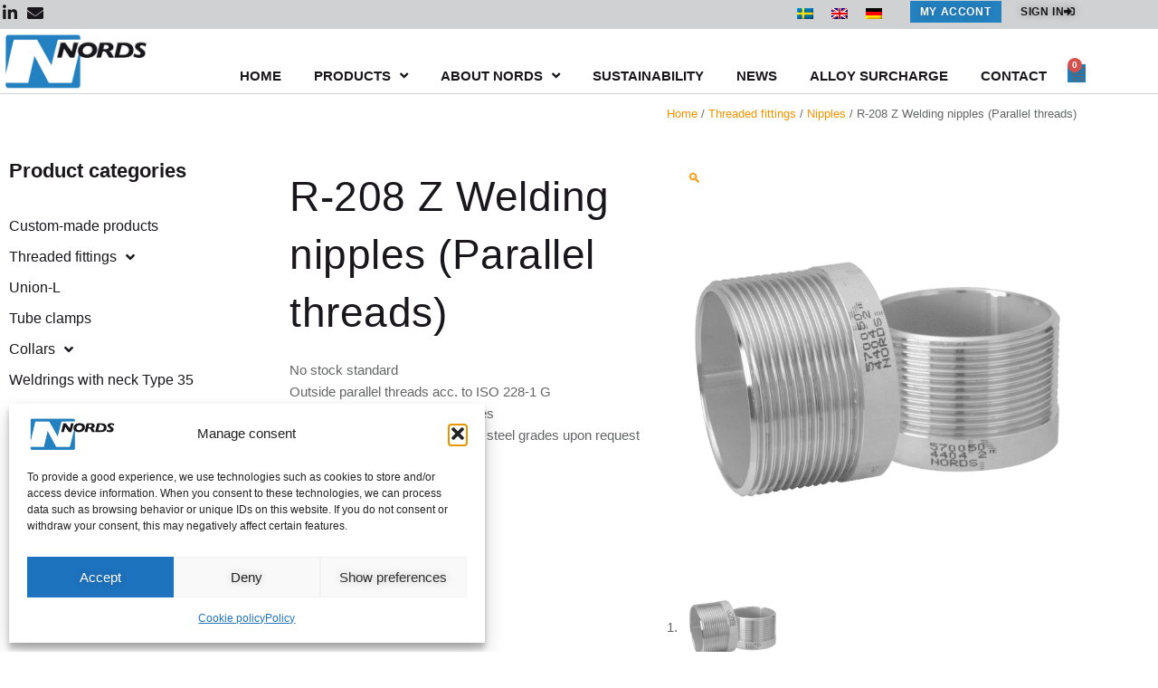

--- FILE ---
content_type: text/css
request_url: https://www.nordsinternational.com/wp-content/uploads/elementor/css/post-28.css?ver=1768920699
body_size: 483
content:
.elementor-kit-28{--e-global-color-primary:#2482C0;--e-global-color-secondary:#19171C;--e-global-color-text:#646567;--e-global-color-accent:#2482C0;--e-global-color-6c56498:#165076;--e-global-color-96e4ddf:#F29400;--e-global-color-bd8623a:#CFD1D2;--e-global-color-63cc209:#EDEDED;--e-global-color-5c56850:#ECEDED;--e-global-color-83629b7:#FCD59A;--e-global-color-7578db5:#FFF0D9;--e-global-color-aa2724b:#FFFFFF;--e-global-color-0fab6b0:#646363;--e-global-typography-primary-font-family:"Arial";--e-global-typography-primary-font-weight:700;--e-global-typography-secondary-font-family:"Arial";--e-global-typography-secondary-font-weight:400;--e-global-typography-text-font-family:"Arial";--e-global-typography-text-font-weight:400;--e-global-typography-accent-font-family:"Arial";--e-global-typography-accent-font-weight:500;--e-global-typography-3f8df16-font-family:"Arial";--e-global-typography-3f8df16-font-size:18px;--e-global-typography-3f8df16-font-weight:600;color:var( --e-global-color-text );font-size:15px;line-height:24px;}.elementor-kit-28 button,.elementor-kit-28 input[type="button"],.elementor-kit-28 input[type="submit"],.elementor-kit-28 .elementor-button{background-color:var( --e-global-color-primary );font-family:"Roboto", Sans-serif;font-weight:600;text-shadow:0px 0px 10px rgba(0,0,0,0.3);color:#FFFFFF;}.elementor-kit-28 button:hover,.elementor-kit-28 button:focus,.elementor-kit-28 input[type="button"]:hover,.elementor-kit-28 input[type="button"]:focus,.elementor-kit-28 input[type="submit"]:hover,.elementor-kit-28 input[type="submit"]:focus,.elementor-kit-28 .elementor-button:hover,.elementor-kit-28 .elementor-button:focus{background-color:var( --e-global-color-6c56498 );color:#FFFFFF;}.elementor-kit-28 e-page-transition{background-color:#FFBC7D;}.elementor-kit-28 p{margin-block-end:10px;}.elementor-kit-28 a{color:var( --e-global-color-96e4ddf );}.elementor-kit-28 a:hover{color:#000000;}.elementor-kit-28 h1{color:var( --e-global-color-secondary );font-family:"Arial", Sans-serif;font-size:46px;font-weight:normal;letter-spacing:0.5px;}.elementor-kit-28 h2{color:var( --e-global-color-secondary );font-family:"Arial", Sans-serif;font-size:30px;font-weight:bold;letter-spacing:0.9px;}.elementor-kit-28 h3{color:var( --e-global-color-secondary );font-size:30px;}.elementor-kit-28 h4{font-size:18px;}.elementor-kit-28 h5{font-size:16px;}.elementor-section.elementor-section-boxed > .elementor-container{max-width:1200px;}.e-con{--container-max-width:1200px;}.elementor-widget:not(:last-child){margin-block-end:20px;}.elementor-element{--widgets-spacing:20px 20px;--widgets-spacing-row:20px;--widgets-spacing-column:20px;}{}h1.entry-title{display:var(--page-title-display);}@media(max-width:1024px){.elementor-section.elementor-section-boxed > .elementor-container{max-width:1024px;}.e-con{--container-max-width:1024px;}}@media(max-width:767px){.elementor-kit-28 h1{font-size:36px;letter-spacing:0.6px;}.elementor-section.elementor-section-boxed > .elementor-container{max-width:767px;}.e-con{--container-max-width:767px;}}

--- FILE ---
content_type: text/css
request_url: https://www.nordsinternational.com/wp-content/uploads/elementor/css/post-18973.css?ver=1768920699
body_size: 3739
content:
.elementor-18973 .elementor-element.elementor-element-bccecbb:not(.elementor-motion-effects-element-type-background), .elementor-18973 .elementor-element.elementor-element-bccecbb > .elementor-motion-effects-container > .elementor-motion-effects-layer{background-color:var( --e-global-color-bd8623a );}.elementor-18973 .elementor-element.elementor-element-bccecbb{transition:background 0.3s, border 0.3s, border-radius 0.3s, box-shadow 0.3s;padding:0px 0px 4px 0px;}.elementor-18973 .elementor-element.elementor-element-bccecbb > .elementor-background-overlay{transition:background 0.3s, border-radius 0.3s, opacity 0.3s;}.elementor-bc-flex-widget .elementor-18973 .elementor-element.elementor-element-069dc45.elementor-column .elementor-widget-wrap{align-items:center;}.elementor-18973 .elementor-element.elementor-element-069dc45.elementor-column.elementor-element[data-element_type="column"] > .elementor-widget-wrap.elementor-element-populated{align-content:center;align-items:center;}.elementor-18973 .elementor-element.elementor-element-2acd7cd{width:auto;max-width:auto;--e-icon-list-icon-size:18px;--e-icon-list-icon-align:center;--e-icon-list-icon-margin:0 calc(var(--e-icon-list-icon-size, 1em) * 0.125);--icon-vertical-offset:0px;}.elementor-18973 .elementor-element.elementor-element-2acd7cd .elementor-icon-list-items:not(.elementor-inline-items) .elementor-icon-list-item:not(:last-child){padding-block-end:calc(6px/2);}.elementor-18973 .elementor-element.elementor-element-2acd7cd .elementor-icon-list-items:not(.elementor-inline-items) .elementor-icon-list-item:not(:first-child){margin-block-start:calc(6px/2);}.elementor-18973 .elementor-element.elementor-element-2acd7cd .elementor-icon-list-items.elementor-inline-items .elementor-icon-list-item{margin-inline:calc(6px/2);}.elementor-18973 .elementor-element.elementor-element-2acd7cd .elementor-icon-list-items.elementor-inline-items{margin-inline:calc(-6px/2);}.elementor-18973 .elementor-element.elementor-element-2acd7cd .elementor-icon-list-items.elementor-inline-items .elementor-icon-list-item:after{inset-inline-end:calc(-6px/2);}.elementor-18973 .elementor-element.elementor-element-2acd7cd .elementor-icon-list-icon i{color:var( --e-global-color-secondary );transition:color 0.3s;}.elementor-18973 .elementor-element.elementor-element-2acd7cd .elementor-icon-list-icon svg{fill:var( --e-global-color-secondary );transition:fill 0.3s;}.elementor-18973 .elementor-element.elementor-element-2acd7cd .elementor-icon-list-item:hover .elementor-icon-list-icon i{color:var( --e-global-color-accent );}.elementor-18973 .elementor-element.elementor-element-2acd7cd .elementor-icon-list-item:hover .elementor-icon-list-icon svg{fill:var( --e-global-color-accent );}.elementor-18973 .elementor-element.elementor-element-2acd7cd .elementor-icon-list-text{transition:color 0.3s;}.elementor-18973 .elementor-element.elementor-element-2545247.elementor-column > .elementor-widget-wrap{justify-content:flex-end;}.elementor-18973 .elementor-element.elementor-element-1173df6{width:auto;max-width:auto;align-self:flex-start;}.elementor-18973 .elementor-element.elementor-element-1173df6 > .elementor-widget-container{margin:0px 20px 0px 0px;padding:0px 0px 0px 0px;}.elementor-18973 .elementor-element.elementor-element-1173df6 .wpml-elementor-ls .wpml-ls-flag{margin:0px 0px 0px 0px;}.elementor-18973 .elementor-element.elementor-element-4b1b263 .elementor-button{background-color:var( --e-global-color-primary );font-family:"Arial", Sans-serif;font-size:12px;font-weight:600;text-transform:uppercase;letter-spacing:0.6px;fill:var( --e-global-color-aa2724b );color:var( --e-global-color-aa2724b );border-radius:0px 0px 0px 0px;padding:6px 12px 6px 11px;}.elementor-18973 .elementor-element.elementor-element-4b1b263 .elementor-button:hover, .elementor-18973 .elementor-element.elementor-element-4b1b263 .elementor-button:focus{background-color:var( --e-global-color-secondary );}.elementor-18973 .elementor-element.elementor-element-4b1b263{width:auto;max-width:auto;}.elementor-18973 .elementor-element.elementor-element-008ffff .elementor-button{background-color:#19171C00;font-family:"Arial", Sans-serif;font-size:12px;font-weight:600;text-transform:uppercase;letter-spacing:0.6px;fill:var( --e-global-color-secondary );color:var( --e-global-color-secondary );border-radius:0px 0px 0px 0px;padding:6px 11px 6px 11px;}.elementor-18973 .elementor-element.elementor-element-008ffff .elementor-button:hover, .elementor-18973 .elementor-element.elementor-element-008ffff .elementor-button:focus{background-color:#19171C00;color:var( --e-global-color-accent );}.elementor-18973 .elementor-element.elementor-element-008ffff{width:auto;max-width:auto;}.elementor-18973 .elementor-element.elementor-element-008ffff > .elementor-widget-container{margin:0px 0px 0px 10px;}.elementor-18973 .elementor-element.elementor-element-008ffff .elementor-button-content-wrapper{flex-direction:row-reverse;}.elementor-18973 .elementor-element.elementor-element-008ffff .elementor-button .elementor-button-content-wrapper{gap:10px;}.elementor-18973 .elementor-element.elementor-element-008ffff .elementor-button:hover svg, .elementor-18973 .elementor-element.elementor-element-008ffff .elementor-button:focus svg{fill:var( --e-global-color-accent );}.elementor-18973 .elementor-element.elementor-element-65a9119:not(.elementor-motion-effects-element-type-background), .elementor-18973 .elementor-element.elementor-element-65a9119 > .elementor-motion-effects-container > .elementor-motion-effects-layer{background-color:var( --e-global-color-aa2724b );}.elementor-18973 .elementor-element.elementor-element-65a9119{border-style:solid;border-width:0px 0px 1px 0px;border-color:var( --e-global-color-bd8623a );transition:background 0.3s, border 0.3s, border-radius 0.3s, box-shadow 0.3s;}.elementor-18973 .elementor-element.elementor-element-65a9119 > .elementor-background-overlay{transition:background 0.3s, border-radius 0.3s, opacity 0.3s;}.elementor-18973 .elementor-element.elementor-element-f023626 > .elementor-widget-container{margin:4px 0px 4px 0px;}.elementor-bc-flex-widget .elementor-18973 .elementor-element.elementor-element-e0d9a55.elementor-column .elementor-widget-wrap{align-items:flex-end;}.elementor-18973 .elementor-element.elementor-element-e0d9a55.elementor-column.elementor-element[data-element_type="column"] > .elementor-widget-wrap.elementor-element-populated{align-content:flex-end;align-items:flex-end;}.elementor-18973 .elementor-element.elementor-element-e0d9a55.elementor-column > .elementor-widget-wrap{justify-content:flex-end;}.elementor-18973 .elementor-element.elementor-element-539be05{width:auto;max-width:auto;--e-nav-menu-horizontal-menu-item-margin:calc( 30px / 2 );}.elementor-18973 .elementor-element.elementor-element-539be05 > .elementor-widget-container{margin:0px 0px -2px 0px;}.elementor-18973 .elementor-element.elementor-element-539be05 .elementor-menu-toggle{margin-left:auto;}.elementor-18973 .elementor-element.elementor-element-539be05 .elementor-nav-menu .elementor-item{font-family:"Arial", Sans-serif;font-weight:700;text-transform:uppercase;}.elementor-18973 .elementor-element.elementor-element-539be05 .elementor-nav-menu--main .elementor-item{color:var( --e-global-color-secondary );fill:var( --e-global-color-secondary );padding-left:3px;padding-right:3px;padding-top:11px;padding-bottom:11px;}.elementor-18973 .elementor-element.elementor-element-539be05 .elementor-nav-menu--main:not(.e--pointer-framed) .elementor-item:before,
					.elementor-18973 .elementor-element.elementor-element-539be05 .elementor-nav-menu--main:not(.e--pointer-framed) .elementor-item:after{background-color:var( --e-global-color-aa2724b );}.elementor-18973 .elementor-element.elementor-element-539be05 .e--pointer-framed .elementor-item:before,
					.elementor-18973 .elementor-element.elementor-element-539be05 .e--pointer-framed .elementor-item:after{border-color:var( --e-global-color-aa2724b );}.elementor-18973 .elementor-element.elementor-element-539be05 .e--pointer-framed .elementor-item:before{border-width:2px;}.elementor-18973 .elementor-element.elementor-element-539be05 .e--pointer-framed.e--animation-draw .elementor-item:before{border-width:0 0 2px 2px;}.elementor-18973 .elementor-element.elementor-element-539be05 .e--pointer-framed.e--animation-draw .elementor-item:after{border-width:2px 2px 0 0;}.elementor-18973 .elementor-element.elementor-element-539be05 .e--pointer-framed.e--animation-corners .elementor-item:before{border-width:2px 0 0 2px;}.elementor-18973 .elementor-element.elementor-element-539be05 .e--pointer-framed.e--animation-corners .elementor-item:after{border-width:0 2px 2px 0;}.elementor-18973 .elementor-element.elementor-element-539be05 .e--pointer-underline .elementor-item:after,
					 .elementor-18973 .elementor-element.elementor-element-539be05 .e--pointer-overline .elementor-item:before,
					 .elementor-18973 .elementor-element.elementor-element-539be05 .e--pointer-double-line .elementor-item:before,
					 .elementor-18973 .elementor-element.elementor-element-539be05 .e--pointer-double-line .elementor-item:after{height:2px;}.elementor-18973 .elementor-element.elementor-element-539be05 .elementor-nav-menu--main:not(.elementor-nav-menu--layout-horizontal) .elementor-nav-menu > li:not(:last-child){margin-bottom:30px;}.elementor-18973 .elementor-element.elementor-element-539be05 .elementor-nav-menu--dropdown a, .elementor-18973 .elementor-element.elementor-element-539be05 .elementor-menu-toggle{color:var( --e-global-color-secondary );fill:var( --e-global-color-secondary );}.elementor-18973 .elementor-element.elementor-element-539be05 .elementor-nav-menu--dropdown{background-color:var( --e-global-color-aa2724b );}.elementor-18973 .elementor-element.elementor-element-539be05 .elementor-nav-menu--dropdown a:hover,
					.elementor-18973 .elementor-element.elementor-element-539be05 .elementor-nav-menu--dropdown a:focus,
					.elementor-18973 .elementor-element.elementor-element-539be05 .elementor-nav-menu--dropdown a.elementor-item-active,
					.elementor-18973 .elementor-element.elementor-element-539be05 .elementor-nav-menu--dropdown a.highlighted,
					.elementor-18973 .elementor-element.elementor-element-539be05 .elementor-menu-toggle:hover,
					.elementor-18973 .elementor-element.elementor-element-539be05 .elementor-menu-toggle:focus{color:var( --e-global-color-96e4ddf );}.elementor-18973 .elementor-element.elementor-element-539be05 .elementor-nav-menu--dropdown a:hover,
					.elementor-18973 .elementor-element.elementor-element-539be05 .elementor-nav-menu--dropdown a:focus,
					.elementor-18973 .elementor-element.elementor-element-539be05 .elementor-nav-menu--dropdown a.elementor-item-active,
					.elementor-18973 .elementor-element.elementor-element-539be05 .elementor-nav-menu--dropdown a.highlighted{background-color:var( --e-global-color-aa2724b );}.elementor-18973 .elementor-element.elementor-element-539be05 .elementor-nav-menu--dropdown a.elementor-item-active{color:var( --e-global-color-96e4ddf );}.elementor-18973 .elementor-element.elementor-element-539be05 .elementor-nav-menu--dropdown .elementor-item, .elementor-18973 .elementor-element.elementor-element-539be05 .elementor-nav-menu--dropdown  .elementor-sub-item{font-family:"Arial", Sans-serif;font-size:14px;font-weight:600;}.elementor-18973 .elementor-element.elementor-element-539be05 .elementor-nav-menu--main .elementor-nav-menu--dropdown, .elementor-18973 .elementor-element.elementor-element-539be05 .elementor-nav-menu__container.elementor-nav-menu--dropdown{box-shadow:0px 0px 10px 0px rgba(0.007072448730470881, 0.007072448730470881, 0.007072448730470881, 0.18);}.elementor-18973 .elementor-element.elementor-element-539be05 .elementor-nav-menu--dropdown a{padding-left:14px;padding-right:14px;padding-top:7px;padding-bottom:7px;}.elementor-18973 .elementor-element.elementor-element-539be05 .elementor-nav-menu--main > .elementor-nav-menu > li > .elementor-nav-menu--dropdown, .elementor-18973 .elementor-element.elementor-element-539be05 .elementor-nav-menu__container.elementor-nav-menu--dropdown{margin-top:-2px !important;}.elementor-18973 .elementor-element.elementor-element-9db7a64{width:auto;max-width:auto;--main-alignment:right;--divider-style:solid;--subtotal-divider-style:solid;--elementor-remove-from-cart-button:none;--remove-from-cart-button:block;--toggle-button-icon-color:var( --e-global-color-text );--toggle-button-border-color:var( --e-global-color-text );--toggle-button-icon-hover-color:var( --e-global-color-96e4ddf );--toggle-button-hover-border-color:var( --e-global-color-96e4ddf );--toggle-button-border-width:0px;--toggle-button-border-radius:0px;--toggle-icon-size:20px;--toggle-icon-padding:0px 0px 0px 0px;--cart-border-style:none;--cart-footer-layout:1fr 1fr;--products-max-height-sidecart:calc(100vh - 240px);--products-max-height-minicart:calc(100vh - 385px);}.elementor-18973 .elementor-element.elementor-element-9db7a64 > .elementor-widget-container{margin:0px 0px 8px 20px;}.elementor-18973 .elementor-element.elementor-element-9db7a64 .widget_shopping_cart_content{--subtotal-divider-left-width:0;--subtotal-divider-right-width:0;}.elementor-theme-builder-content-area{height:400px;}.elementor-location-header:before, .elementor-location-footer:before{content:"";display:table;clear:both;}@media(max-width:1024px){.elementor-bc-flex-widget .elementor-18973 .elementor-element.elementor-element-e0d9a55.elementor-column .elementor-widget-wrap{align-items:flex-end;}.elementor-18973 .elementor-element.elementor-element-e0d9a55.elementor-column.elementor-element[data-element_type="column"] > .elementor-widget-wrap.elementor-element-populated{align-content:flex-end;align-items:flex-end;}.elementor-18973 .elementor-element.elementor-element-e0d9a55 > .elementor-element-populated{padding:0px 0px 11px 0px;}.elementor-18973 .elementor-element.elementor-element-539be05{width:var( --container-widget-width, 64% );max-width:64%;--container-widget-width:64%;--container-widget-flex-grow:0;--e-nav-menu-horizontal-menu-item-margin:calc( 21px / 2 );}.elementor-18973 .elementor-element.elementor-element-539be05 .elementor-nav-menu--main:not(.elementor-nav-menu--layout-horizontal) .elementor-nav-menu > li:not(:last-child){margin-bottom:21px;}.elementor-18973 .elementor-element.elementor-element-539be05 .elementor-nav-menu--dropdown a{padding-left:18px;padding-right:18px;padding-top:5px;padding-bottom:5px;}.elementor-18973 .elementor-element.elementor-element-539be05 .elementor-nav-menu--main > .elementor-nav-menu > li > .elementor-nav-menu--dropdown, .elementor-18973 .elementor-element.elementor-element-539be05 .elementor-nav-menu__container.elementor-nav-menu--dropdown{margin-top:10px !important;}.elementor-18973 .elementor-element.elementor-element-9db7a64{width:var( --container-widget-width, 46px );max-width:46px;--container-widget-width:46px;--container-widget-flex-grow:0;--toggle-icon-size:24px;}.elementor-18973 .elementor-element.elementor-element-9db7a64 > .elementor-widget-container{margin:0px 0px 0px 0px;}}@media(min-width:768px){.elementor-18973 .elementor-element.elementor-element-2f39873{width:14%;}.elementor-18973 .elementor-element.elementor-element-e0d9a55{width:86%;}}@media(max-width:1024px) and (min-width:768px){.elementor-18973 .elementor-element.elementor-element-2f39873{width:20%;}.elementor-18973 .elementor-element.elementor-element-e0d9a55{width:79%;}}@media(max-width:767px){.elementor-18973 .elementor-element.elementor-element-069dc45{width:20%;}.elementor-18973 .elementor-element.elementor-element-2545247{width:80%;}.elementor-18973 .elementor-element.elementor-element-2f39873{width:40%;}.elementor-18973 .elementor-element.elementor-element-e0d9a55{width:57%;}.elementor-bc-flex-widget .elementor-18973 .elementor-element.elementor-element-e0d9a55.elementor-column .elementor-widget-wrap{align-items:center;}.elementor-18973 .elementor-element.elementor-element-e0d9a55.elementor-column.elementor-element[data-element_type="column"] > .elementor-widget-wrap.elementor-element-populated{align-content:center;align-items:center;}.elementor-18973 .elementor-element.elementor-element-e0d9a55 > .elementor-element-populated{padding:0px 0px 0px 0px;}.elementor-18973 .elementor-element.elementor-element-539be05{width:var( --container-widget-width, 36px );max-width:36px;--container-widget-width:36px;--container-widget-flex-grow:0;}.elementor-18973 .elementor-element.elementor-element-539be05 .elementor-nav-menu--dropdown a{padding-top:3px;padding-bottom:3px;}.elementor-18973 .elementor-element.elementor-element-539be05 .elementor-nav-menu--main > .elementor-nav-menu > li > .elementor-nav-menu--dropdown, .elementor-18973 .elementor-element.elementor-element-539be05 .elementor-nav-menu__container.elementor-nav-menu--dropdown{margin-top:14px !important;}.elementor-18973 .elementor-element.elementor-element-9db7a64 > .elementor-widget-container{margin:6px 6px 6px 11px;}.elementor-18973 .elementor-element.elementor-element-9db7a64{align-self:flex-start;}}/* Start custom CSS for wpml-language-switcher, class: .elementor-element-1173df6 */.wpml-ls-legacy-list-horizontal {
    border: 1px solid transparent;
    padding: 0px !important;
    clear: both;
}/* End custom CSS */
/* Start custom CSS for woocommerce-menu-cart, class: .elementor-element-9db7a64 */.korgen .elementor-button.elementor-size-sm { padding:0;}/* End custom CSS */

--- FILE ---
content_type: text/css
request_url: https://www.nordsinternational.com/wp-content/uploads/elementor/css/post-19276.css?ver=1768920699
body_size: 854
content:
.elementor-19276 .elementor-element.elementor-element-1ef0b55:not(.elementor-motion-effects-element-type-background), .elementor-19276 .elementor-element.elementor-element-1ef0b55 > .elementor-motion-effects-container > .elementor-motion-effects-layer{background-color:var( --e-global-color-accent );}.elementor-19276 .elementor-element.elementor-element-1ef0b55{transition:background 0.3s, border 0.3s, border-radius 0.3s, box-shadow 0.3s;padding:2em 0em 1em 0em;}.elementor-19276 .elementor-element.elementor-element-1ef0b55 > .elementor-background-overlay{transition:background 0.3s, border-radius 0.3s, opacity 0.3s;}.elementor-19276 .elementor-element.elementor-element-cb04d9e .elementor-heading-title{font-family:"Arial", Sans-serif;font-weight:700;text-transform:uppercase;color:var( --e-global-color-aa2724b );}.elementor-19276 .elementor-element.elementor-element-9513407{color:var( --e-global-color-aa2724b );}.elementor-19276 .elementor-element.elementor-element-1e61ee6 .elementor-heading-title{font-family:"Arial", Sans-serif;font-weight:700;text-transform:uppercase;color:var( --e-global-color-aa2724b );}.elementor-19276 .elementor-element.elementor-element-51bebf8{color:var( --e-global-color-aa2724b );}.elementor-19276 .elementor-element.elementor-element-6f11f97{--grid-template-columns:repeat(0, auto);--icon-size:34px;--grid-column-gap:0px;--grid-row-gap:0px;}.elementor-19276 .elementor-element.elementor-element-6f11f97 .elementor-widget-container{text-align:left;}.elementor-19276 .elementor-element.elementor-element-6f11f97 > .elementor-widget-container{margin:0px 0px 23px 0px;}.elementor-19276 .elementor-element.elementor-element-6f11f97 .elementor-social-icon{background-color:var( --e-global-color-primary );--icon-padding:0em;}.elementor-19276 .elementor-element.elementor-element-6f11f97 .elementor-social-icon i{color:var( --e-global-color-astglobalcolor4 );}.elementor-19276 .elementor-element.elementor-element-6f11f97 .elementor-social-icon svg{fill:var( --e-global-color-astglobalcolor4 );}.elementor-19276 .elementor-element.elementor-element-6f11f97 .elementor-social-icon:hover{background-color:var( --e-global-color-primary );}.elementor-19276 .elementor-element.elementor-element-6f11f97 .elementor-social-icon:hover i{color:var( --e-global-color-bd8623a );}.elementor-19276 .elementor-element.elementor-element-6f11f97 .elementor-social-icon:hover svg{fill:var( --e-global-color-bd8623a );}.elementor-19276 .elementor-element.elementor-element-071ed44 > .elementor-widget-container{margin:-7px 0px -10px 0px;}.elementor-19276 .elementor-element.elementor-element-071ed44{font-family:"Arial", Sans-serif;font-size:13px;font-weight:400;color:var( --e-global-color-aa2724b );}.elementor-19276 .elementor-element.elementor-element-2bbdfdf .elementor-button:hover, .elementor-19276 .elementor-element.elementor-element-2bbdfdf .elementor-button:focus{background-color:#2482C000;color:var( --e-global-color-96e4ddf );}.elementor-19276 .elementor-element.elementor-element-2bbdfdf > .elementor-widget-container{margin:-5px 0px -7px 0px;}.elementor-19276 .elementor-element.elementor-element-2bbdfdf .elementor-button{fill:var( --e-global-color-aa2724b );color:var( --e-global-color-aa2724b );padding:0px 0px 0px 0px;}.elementor-19276 .elementor-element.elementor-element-2bbdfdf .elementor-button:hover svg, .elementor-19276 .elementor-element.elementor-element-2bbdfdf .elementor-button:focus svg{fill:var( --e-global-color-96e4ddf );}.elementor-19276 .elementor-element.elementor-element-357b693 .elementor-button:hover, .elementor-19276 .elementor-element.elementor-element-357b693 .elementor-button:focus{background-color:#2482C000;color:var( --e-global-color-96e4ddf );}.elementor-19276 .elementor-element.elementor-element-357b693 > .elementor-widget-container{margin:-7px 0px 0px 0px;}.elementor-19276 .elementor-element.elementor-element-357b693 .elementor-button{fill:var( --e-global-color-aa2724b );color:var( --e-global-color-aa2724b );padding:0px 0px 0px 0px;}.elementor-19276 .elementor-element.elementor-element-357b693 .elementor-button:hover svg, .elementor-19276 .elementor-element.elementor-element-357b693 .elementor-button:focus svg{fill:var( --e-global-color-96e4ddf );}.elementor-19276 .elementor-element.elementor-element-35693eb:not(.elementor-motion-effects-element-type-background), .elementor-19276 .elementor-element.elementor-element-35693eb > .elementor-motion-effects-container > .elementor-motion-effects-layer{background-color:var( --e-global-color-accent );}.elementor-19276 .elementor-element.elementor-element-35693eb{transition:background 0.3s, border 0.3s, border-radius 0.3s, box-shadow 0.3s;}.elementor-19276 .elementor-element.elementor-element-35693eb > .elementor-background-overlay{transition:background 0.3s, border-radius 0.3s, opacity 0.3s;}.elementor-19276 .elementor-element.elementor-element-ecafd64{font-family:"Arial", Sans-serif;font-size:11px;font-weight:400;color:var( --e-global-color-aa2724b );}.elementor-theme-builder-content-area{height:400px;}.elementor-location-header:before, .elementor-location-footer:before{content:"";display:table;clear:both;}@media(min-width:768px){.elementor-19276 .elementor-element.elementor-element-63b58bb{width:46.331%;}.elementor-19276 .elementor-element.elementor-element-8f34a97{width:36.167%;}.elementor-19276 .elementor-element.elementor-element-e15b225{width:16.807%;}}

--- FILE ---
content_type: text/css
request_url: https://www.nordsinternational.com/wp-content/uploads/elementor/css/post-22934.css?ver=1768920749
body_size: 278
content:
.elementor-22934 .elementor-element.elementor-element-d366eac .woocommerce-breadcrumb{font-size:13px;text-align:end;}.elementor-22934 .elementor-element.elementor-element-af286fe{margin-top:17px;margin-bottom:17px;}.elementor-22934 .elementor-element.elementor-element-fb62d2e .elementor-heading-title{font-family:"Arial", Sans-serif;font-size:22px;font-weight:700;}.elementor-22934 .elementor-element.elementor-element-afc346e .elementor-nav-menu--dropdown a, .elementor-22934 .elementor-element.elementor-element-afc346e .elementor-menu-toggle{color:var( --e-global-color-secondary );fill:var( --e-global-color-secondary );}.elementor-22934 .elementor-element.elementor-element-afc346e .elementor-nav-menu--dropdown{background-color:var( --e-global-color-aa2724b );}.elementor-22934 .elementor-element.elementor-element-afc346e .elementor-nav-menu--dropdown a:hover,
					.elementor-22934 .elementor-element.elementor-element-afc346e .elementor-nav-menu--dropdown a:focus,
					.elementor-22934 .elementor-element.elementor-element-afc346e .elementor-nav-menu--dropdown a.elementor-item-active,
					.elementor-22934 .elementor-element.elementor-element-afc346e .elementor-nav-menu--dropdown a.highlighted,
					.elementor-22934 .elementor-element.elementor-element-afc346e .elementor-menu-toggle:hover,
					.elementor-22934 .elementor-element.elementor-element-afc346e .elementor-menu-toggle:focus{color:var( --e-global-color-96e4ddf );}.elementor-22934 .elementor-element.elementor-element-afc346e .elementor-nav-menu--dropdown a:hover,
					.elementor-22934 .elementor-element.elementor-element-afc346e .elementor-nav-menu--dropdown a:focus,
					.elementor-22934 .elementor-element.elementor-element-afc346e .elementor-nav-menu--dropdown a.elementor-item-active,
					.elementor-22934 .elementor-element.elementor-element-afc346e .elementor-nav-menu--dropdown a.highlighted{background-color:var( --e-global-color-aa2724b );}.elementor-22934 .elementor-element.elementor-element-afc346e .elementor-nav-menu--dropdown a.elementor-item-active{color:var( --e-global-color-primary );background-color:var( --e-global-color-aa2724b );}.elementor-22934 .elementor-element.elementor-element-afc346e .elementor-nav-menu--dropdown .elementor-item, .elementor-22934 .elementor-element.elementor-element-afc346e .elementor-nav-menu--dropdown  .elementor-sub-item{font-family:"Arial", Sans-serif;font-size:16px;font-weight:500;}.elementor-22934 .elementor-element.elementor-element-afc346e .elementor-nav-menu--dropdown a{padding-left:0px;padding-right:0px;padding-top:7px;padding-bottom:7px;}.elementor-22934 .elementor-element.elementor-element-ff09133 > .elementor-element-populated{margin:0em 1em 0em 0em;--e-column-margin-right:1em;--e-column-margin-left:0em;}.woocommerce .elementor-22934 .elementor-element.elementor-element-5aa8195 .flex-viewport:not(:last-child){margin-bottom:15px;}.woocommerce .elementor-22934 .elementor-element.elementor-element-5aa8195 .flex-control-thumbs li{padding-right:calc(15px / 2);padding-left:calc(15px / 2);padding-bottom:15px;}.woocommerce .elementor-22934 .elementor-element.elementor-element-5aa8195 .flex-control-thumbs{margin-right:calc(-15px / 2);margin-left:calc(-15px / 2);}@media(min-width:768px){.elementor-22934 .elementor-element.elementor-element-26d95c0{width:25%;}.elementor-22934 .elementor-element.elementor-element-d1ef8b0{width:75%;}}

--- FILE ---
content_type: text/css
request_url: https://www.nordsinternational.com/wp-content/uploads/elementor/css/post-7306.css?ver=1768920749
body_size: -239
content:
.elementor-7306 .elementor-element.elementor-element-7306 .cart button, .elementor-7306 .elementor-element.elementor-element-7306 .cart .button{color:var( --e-global-color-aa2724b );background-color:var( --e-global-color-accent );transition:all 0.2s;}.elementor-7306 .elementor-element.elementor-element-7306 .cart button:hover, .elementor-7306 .elementor-element.elementor-element-7306 .cart .button:hover{color:var( --e-global-color-aa2724b );background-color:var( --e-global-color-text );}.elementor-7306 .elementor-element.elementor-element-7306 .quantity .qty{transition:all 0.2s;}